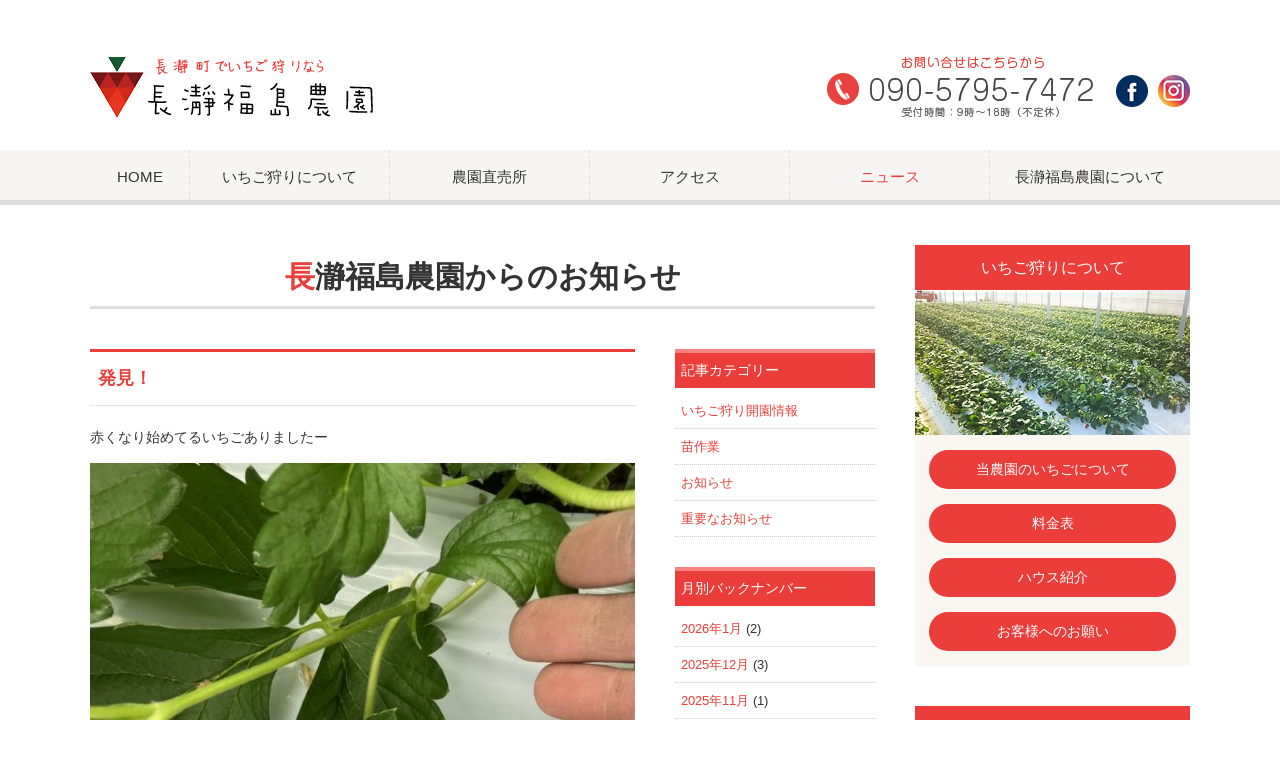

--- FILE ---
content_type: text/html; charset=UTF-8
request_url: https://nagatoroichigo.com/news/?p=1196
body_size: 30166
content:
<!DOCTYPE html>
<html lang="ja">
<head>
<meta charset="UTF-8">
<title>  |  発見！長瀞福島農園からのお知らせ-観光地「長瀞」でいちご狩りなら長瀞福島農園</title>
<meta name="keywords" content="いちご狩り,長瀞,秩父,観光,埼玉県,長瀞福島農園">
<meta name="description" content="観光地「長瀞」でいちご狩りなら、長瀞福島農園へ！甘い香りに包まれてみんなが笑顔になれる場所。">
<link href="https://nagatoroichigo.com/common/css/import.css?20181204" rel="stylesheet" type="text/css" />
<meta name="viewport" content="width=device-width">
</head>

<body>

  <div id="fb-root"></div>
  <script>(function(d, s, id) {
    var js, fjs = d.getElementsByTagName(s)[0];
    if (d.getElementById(id)) return;
    js = d.createElement(s); js.id = id;
    js.src = 'https://connect.facebook.net/ja_JP/sdk.js#xfbml=1&version=v3.2';
    fjs.parentNode.insertBefore(js, fjs);
  }(document, 'script', 'facebook-jssdk'));</script>


<h1>いちご狩り-観光地「長瀞」でいちご狩りなら長瀞福島農園</h1>
<!--===== sp_navi =====-->
<div id="sp_menu" class="sp_view clearfix">
<nav>
<ul>
  <li><a href="https://nagatoroichigo.com/picking/">いちご狩りについて</a>
    <ul>
      <li><a href="https://nagatoroichigo.com/picking/index.php#strawberry">当農園のいちごについて</a></li>
      <li><a href="https://nagatoroichigo.com/picking/index.php#price">料金表</a></li>
      <li><a href="https://nagatoroichigo.com/picking/index.php#introduction">ハウス紹介</a></li>
      <li><a href="https://nagatoroichigo.com/picking/index.php#request">お客様へのお願い</a></li>
    </ul>
  </li>
  <li><a href="https://nagatoroichigo.com/sales_office/">農園直売所</a>
    <ul>
      <li><a href="https://nagatoroichigo.com/sales_office/index.php#processed_goods">加工品販売</a></li>
      <li><a href="https://nagatoroichigo.com/sales_office/index.php#season">季節の野菜販売</a></li>
    </ul>
  </li>
  <li><a href="https://nagatoroichigo.com/aboutus/index.php#access">アクセス</a></li>
  <li><a href="https://nagatoroichigo.com/news/">ニュース</a></li>  <li><a href="https://nagatoroichigo.com/aboutus/">長瀞福島農園について</a>
    <ul>
      <li><a href="https://nagatoroichigo.com/aboutus/greeting.php">ごあいさつ</a></li>
      <li><a href="https://nagatoroichigo.com/aboutus/index.php#outline">施設概要</a></li>
      <li><a href="https://nagatoroichigo.com/aboutus/privacypolicy.php">プライバシーポリシー</a></li>
      <li><a href="https://nagatoroichigo.com/contact/">お問い合わせフォーム</a></li>
      <li><a href="https://nagatoroichigo.com/aboutus/info.php">周辺観光・リンク</a></li>
    </ul>
  </li>
<li><a href="https://nagatoroichigo.com/">いちご狩りなら長瀞福島農園TOP</a></li>
</ul>
</nav>
</div>
<!--===== /sp_navi =====-->

<!--===== header =====-->
<header class="clearfix">
  <p id="logo" class="pc_view"><a href="https://nagatoroichigo.com/"><img src="https://nagatoroichigo.com/common/img/logo.png" alt="いちご狩り-観光地「長瀞」でいちご狩りなら長瀞福島農園" title="いちご狩り-観光地「長瀞」でいちご狩りなら長瀞福島農園"></a></p>
  <p id="logo" class="sp_view"><a href="https://nagatoroichigo.com/"><img src="https://nagatoroichigo.com/common/img/logo_sp.png" alt="いちご狩り-観光地「長瀞」でいちご狩りなら長瀞福島農園" title="いちご狩り-観光地「長瀞」でいちご狩りなら長瀞福島農園"></a></p>
  <p id="contact" class="pc_view"><img src="https://nagatoroichigo.com/common/img/header_contact.png" alt="お問合せはお気軽に090-5795-7472" title="お問合せはお気軽に090-5795-7472"></p>
  <ul id="sns" class="pc_view">
    <li><a href="https://www.facebook.com/nagatorofukushimafarm.sunnydayskitchen/" target="_blank"><img src="https://nagatoroichigo.com/common/img/header_facebook.png"></a></li>
    <li><a href="https://www.instagram.com/nagatoro_fukushima_farm/" target="_blank"><img src="https://nagatoroichigo.com/common/img/header_instagram.png"></a></li>
  </ul>
</header>
<!--===== /header =====-->

<!--===== navigation =====-->
<div id="Gnavi" class="c_pages clearfix pc_view">
  <ul id="flip" class="dropmenu">
    <li class="home"><a href="https://nagatoroichigo.com/">HOME</a></li>
    <li><a href="https://nagatoroichigo.com/picking/">いちご狩りについて</a>
      <ul>
        <li><a href="https://nagatoroichigo.com/picking/index.php#strawberry">当農園のいちごについて</a></li>
        <li><a href="https://nagatoroichigo.com/picking/index.php#price">料金表</a></li>
        <li><a href="https://nagatoroichigo.com/picking/index.php#introduction">ハウス紹介</a></li>
        <li><a href="https://nagatoroichigo.com/picking/index.php#request">お客様へのお願い</a></li>
      </ul>
    </li>
    <li><a href="https://nagatoroichigo.com/sales_office/">農園直売所</a>
      <ul>
        <li><a href="https://nagatoroichigo.com/sales_office/index.php#processed_goods">加工品販売</a></li>
        <li><a href="https://nagatoroichigo.com/sales_office/index.php#season">季節の野菜販売</a></li>
      </ul>
    </li>
    <li><a href="https://nagatoroichigo.com/aboutus/index.php#access">アクセス</a></li>
    <li class="on"><a href="https://nagatoroichigo.com/news/">ニュース</a></li>
		<li><a href="https://nagatoroichigo.com/aboutus/">長瀞福島農園について</a>
    <ul>
      <li><a href="https://nagatoroichigo.com/aboutus/greeting.php">ごあいさつ</a></li>
      <li><a href="https://nagatoroichigo.com/aboutus/index.php#outline">施設概要</a></li>
      <li><a href="https://nagatoroichigo.com/aboutus/privacypolicy.php">プライバシーポリシー</a></li>
      <li><a href="https://nagatoroichigo.com/contact/">お問い合わせフォーム</a></li>
      <li><a href="https://nagatoroichigo.com/aboutus/info.php">周辺観光・リンク</a></li>
    </ul>
  </li>
</ul>
</div>
<!--===== /navigation =====-->

<!--===== wrapper =====-->
<div id="wrapper" class="clearfix">
<!--===== main_column =====-->
<div id="main_column" class="clearfix">

	<!--===== pagetitle =====-->
	<h2 id="pagetitle">長瀞福島農園からのお知らせ</h2>
	<!--===== /pagetitle =====-->

<!--=============== blog_area ===============-->
<div id="blog_area" class="clearfix">

<!--===== blog_main =====-->
<div class="blog_main clearfix">

										<h2 class="entry_title"><a href="https://nagatoroichigo.com/news/?p=1196">発見！</a></h2>
			         <div class="entry_body clearfix">
			         <p>赤くなり始めてるいちごありましたー</p>
<p><img loading="lazy" class="alignnone size-full wp-image-1197" src="https://nagatoroichigo.com/news/wp-content/uploads/2023/11/IMG_3508.jpeg" alt="" width="600" height="800" srcset="https://nagatoroichigo.com/news/wp-content/uploads/2023/11/IMG_3508.jpeg 600w, https://nagatoroichigo.com/news/wp-content/uploads/2023/11/IMG_3508-225x300.jpeg 225w" sizes="(max-width: 600px) 100vw, 600px" /></p>
<p>これが1番最初に食べられるかなー。</p>
<p>他にもあるかなー。</p>
<p>楽しみ、楽しみ✨</p>
			         </div>
					<div class="entry_info clearfix">
					更新時間 : 2023年11月10日					</div>
					<!--<div class="fb-comments" data-width="100%" data-href="https://nagatoroichigo.com/news/?p=1196" data-numposts="5"></div>-->
			
<div class="blog_backbtn"><a href="https://nagatoroichigo.com/news/?cat=3">一覧へ戻る</a></div>

</div>
<!--===== /blog_main =====-->

<!--===== blog_sub =====-->
<!--========== PC blog submenu ==========-->
<div class="blog_sub clearfix pc_view">
<div class="side_title">記事カテゴリー</div>
<ul class="side_body">
	<li class="cat-item cat-item-4"><a href="https://nagatoroichigo.com/news/?cat=4">いちご狩り開園情報</a>
</li>
	<li class="cat-item cat-item-5"><a href="https://nagatoroichigo.com/news/?cat=5">苗作業</a>
</li>
	<li class="cat-item cat-item-3"><a href="https://nagatoroichigo.com/news/?cat=3">お知らせ</a>
</li>
	<li class="cat-item cat-item-2"><a href="https://nagatoroichigo.com/news/?cat=2">重要なお知らせ</a>
</li>
</ul>

<div class="side_title">月別バックナンバー</div>
<ul class="side_body">
	<li><a href='https://nagatoroichigo.com/news/?m=202601'>2026年1月</a>&nbsp;(2)</li>
	<li><a href='https://nagatoroichigo.com/news/?m=202512'>2025年12月</a>&nbsp;(3)</li>
	<li><a href='https://nagatoroichigo.com/news/?m=202511'>2025年11月</a>&nbsp;(1)</li>
	<li><a href='https://nagatoroichigo.com/news/?m=202509'>2025年9月</a>&nbsp;(2)</li>
	<li><a href='https://nagatoroichigo.com/news/?m=202506'>2025年6月</a>&nbsp;(1)</li>
	<li><a href='https://nagatoroichigo.com/news/?m=202505'>2025年5月</a>&nbsp;(3)</li>
	<li><a href='https://nagatoroichigo.com/news/?m=202504'>2025年4月</a>&nbsp;(3)</li>
	<li><a href='https://nagatoroichigo.com/news/?m=202503'>2025年3月</a>&nbsp;(7)</li>
	<li><a href='https://nagatoroichigo.com/news/?m=202502'>2025年2月</a>&nbsp;(7)</li>
	<li><a href='https://nagatoroichigo.com/news/?m=202501'>2025年1月</a>&nbsp;(10)</li>
	<li><a href='https://nagatoroichigo.com/news/?m=202412'>2024年12月</a>&nbsp;(11)</li>
	<li><a href='https://nagatoroichigo.com/news/?m=202411'>2024年11月</a>&nbsp;(3)</li>
	<li><a href='https://nagatoroichigo.com/news/?m=202410'>2024年10月</a>&nbsp;(1)</li>
	<li><a href='https://nagatoroichigo.com/news/?m=202409'>2024年9月</a>&nbsp;(2)</li>
	<li><a href='https://nagatoroichigo.com/news/?m=202406'>2024年6月</a>&nbsp;(4)</li>
	<li><a href='https://nagatoroichigo.com/news/?m=202405'>2024年5月</a>&nbsp;(5)</li>
	<li><a href='https://nagatoroichigo.com/news/?m=202404'>2024年4月</a>&nbsp;(5)</li>
	<li><a href='https://nagatoroichigo.com/news/?m=202403'>2024年3月</a>&nbsp;(13)</li>
	<li><a href='https://nagatoroichigo.com/news/?m=202402'>2024年2月</a>&nbsp;(12)</li>
	<li><a href='https://nagatoroichigo.com/news/?m=202401'>2024年1月</a>&nbsp;(7)</li>
	<li><a href='https://nagatoroichigo.com/news/?m=202312'>2023年12月</a>&nbsp;(9)</li>
	<li><a href='https://nagatoroichigo.com/news/?m=202311'>2023年11月</a>&nbsp;(3)</li>
	<li><a href='https://nagatoroichigo.com/news/?m=202310'>2023年10月</a>&nbsp;(3)</li>
	<li><a href='https://nagatoroichigo.com/news/?m=202309'>2023年9月</a>&nbsp;(2)</li>
	<li><a href='https://nagatoroichigo.com/news/?m=202308'>2023年8月</a>&nbsp;(3)</li>
	<li><a href='https://nagatoroichigo.com/news/?m=202307'>2023年7月</a>&nbsp;(4)</li>
	<li><a href='https://nagatoroichigo.com/news/?m=202306'>2023年6月</a>&nbsp;(3)</li>
	<li><a href='https://nagatoroichigo.com/news/?m=202305'>2023年5月</a>&nbsp;(7)</li>
	<li><a href='https://nagatoroichigo.com/news/?m=202304'>2023年4月</a>&nbsp;(10)</li>
	<li><a href='https://nagatoroichigo.com/news/?m=202303'>2023年3月</a>&nbsp;(13)</li>
	<li><a href='https://nagatoroichigo.com/news/?m=202302'>2023年2月</a>&nbsp;(12)</li>
	<li><a href='https://nagatoroichigo.com/news/?m=202301'>2023年1月</a>&nbsp;(11)</li>
	<li><a href='https://nagatoroichigo.com/news/?m=202212'>2022年12月</a>&nbsp;(7)</li>
	<li><a href='https://nagatoroichigo.com/news/?m=202211'>2022年11月</a>&nbsp;(8)</li>
	<li><a href='https://nagatoroichigo.com/news/?m=202210'>2022年10月</a>&nbsp;(6)</li>
	<li><a href='https://nagatoroichigo.com/news/?m=202209'>2022年9月</a>&nbsp;(4)</li>
	<li><a href='https://nagatoroichigo.com/news/?m=202208'>2022年8月</a>&nbsp;(2)</li>
	<li><a href='https://nagatoroichigo.com/news/?m=202207'>2022年7月</a>&nbsp;(2)</li>
	<li><a href='https://nagatoroichigo.com/news/?m=202206'>2022年6月</a>&nbsp;(2)</li>
	<li><a href='https://nagatoroichigo.com/news/?m=202205'>2022年5月</a>&nbsp;(8)</li>
	<li><a href='https://nagatoroichigo.com/news/?m=202204'>2022年4月</a>&nbsp;(8)</li>
	<li><a href='https://nagatoroichigo.com/news/?m=202203'>2022年3月</a>&nbsp;(12)</li>
	<li><a href='https://nagatoroichigo.com/news/?m=202202'>2022年2月</a>&nbsp;(13)</li>
	<li><a href='https://nagatoroichigo.com/news/?m=202201'>2022年1月</a>&nbsp;(13)</li>
	<li><a href='https://nagatoroichigo.com/news/?m=202112'>2021年12月</a>&nbsp;(8)</li>
	<li><a href='https://nagatoroichigo.com/news/?m=202111'>2021年11月</a>&nbsp;(4)</li>
	<li><a href='https://nagatoroichigo.com/news/?m=202110'>2021年10月</a>&nbsp;(2)</li>
	<li><a href='https://nagatoroichigo.com/news/?m=202109'>2021年9月</a>&nbsp;(5)</li>
	<li><a href='https://nagatoroichigo.com/news/?m=202108'>2021年8月</a>&nbsp;(3)</li>
	<li><a href='https://nagatoroichigo.com/news/?m=202106'>2021年6月</a>&nbsp;(1)</li>
	<li><a href='https://nagatoroichigo.com/news/?m=202105'>2021年5月</a>&nbsp;(8)</li>
	<li><a href='https://nagatoroichigo.com/news/?m=202104'>2021年4月</a>&nbsp;(5)</li>
	<li><a href='https://nagatoroichigo.com/news/?m=202103'>2021年3月</a>&nbsp;(14)</li>
	<li><a href='https://nagatoroichigo.com/news/?m=202102'>2021年2月</a>&nbsp;(11)</li>
	<li><a href='https://nagatoroichigo.com/news/?m=202101'>2021年1月</a>&nbsp;(10)</li>
	<li><a href='https://nagatoroichigo.com/news/?m=202012'>2020年12月</a>&nbsp;(6)</li>
	<li><a href='https://nagatoroichigo.com/news/?m=202010'>2020年10月</a>&nbsp;(1)</li>
	<li><a href='https://nagatoroichigo.com/news/?m=202006'>2020年6月</a>&nbsp;(1)</li>
	<li><a href='https://nagatoroichigo.com/news/?m=202005'>2020年5月</a>&nbsp;(1)</li>
	<li><a href='https://nagatoroichigo.com/news/?m=202004'>2020年4月</a>&nbsp;(6)</li>
	<li><a href='https://nagatoroichigo.com/news/?m=202003'>2020年3月</a>&nbsp;(10)</li>
	<li><a href='https://nagatoroichigo.com/news/?m=202002'>2020年2月</a>&nbsp;(7)</li>
	<li><a href='https://nagatoroichigo.com/news/?m=202001'>2020年1月</a>&nbsp;(7)</li>
	<li><a href='https://nagatoroichigo.com/news/?m=201912'>2019年12月</a>&nbsp;(2)</li>
	<li><a href='https://nagatoroichigo.com/news/?m=201906'>2019年6月</a>&nbsp;(1)</li>
	<li><a href='https://nagatoroichigo.com/news/?m=201905'>2019年5月</a>&nbsp;(3)</li>
	<li><a href='https://nagatoroichigo.com/news/?m=201904'>2019年4月</a>&nbsp;(13)</li>
	<li><a href='https://nagatoroichigo.com/news/?m=201903'>2019年3月</a>&nbsp;(12)</li>
	<li><a href='https://nagatoroichigo.com/news/?m=201902'>2019年2月</a>&nbsp;(13)</li>
</ul>
</div>
<!--========== /PC blog submenu ==========-->

<!--========== SP blog submenu ==========-->
<div class="blog_sub  sp_view clearfix">
<ul class="acordion">
<li><span class="trigger none-submenu">記事カテゴリー</span>
<ul class="submenu">
	<li class="cat-item cat-item-4"><a href="https://nagatoroichigo.com/news/?cat=4">いちご狩り開園情報</a>
</li>
	<li class="cat-item cat-item-5"><a href="https://nagatoroichigo.com/news/?cat=5">苗作業</a>
</li>
	<li class="cat-item cat-item-3"><a href="https://nagatoroichigo.com/news/?cat=3">お知らせ</a>
</li>
	<li class="cat-item cat-item-2"><a href="https://nagatoroichigo.com/news/?cat=2">重要なお知らせ</a>
</li>
</ul>
</li>
<li><span class="trigger none-submenu">月別バックナンバー</span>
<ul class="submenu">
	<li><a href='https://nagatoroichigo.com/news/?m=202601'>2026年1月</a></li>
	<li><a href='https://nagatoroichigo.com/news/?m=202512'>2025年12月</a></li>
	<li><a href='https://nagatoroichigo.com/news/?m=202511'>2025年11月</a></li>
	<li><a href='https://nagatoroichigo.com/news/?m=202509'>2025年9月</a></li>
	<li><a href='https://nagatoroichigo.com/news/?m=202506'>2025年6月</a></li>
	<li><a href='https://nagatoroichigo.com/news/?m=202505'>2025年5月</a></li>
	<li><a href='https://nagatoroichigo.com/news/?m=202504'>2025年4月</a></li>
	<li><a href='https://nagatoroichigo.com/news/?m=202503'>2025年3月</a></li>
	<li><a href='https://nagatoroichigo.com/news/?m=202502'>2025年2月</a></li>
	<li><a href='https://nagatoroichigo.com/news/?m=202501'>2025年1月</a></li>
	<li><a href='https://nagatoroichigo.com/news/?m=202412'>2024年12月</a></li>
	<li><a href='https://nagatoroichigo.com/news/?m=202411'>2024年11月</a></li>
	<li><a href='https://nagatoroichigo.com/news/?m=202410'>2024年10月</a></li>
	<li><a href='https://nagatoroichigo.com/news/?m=202409'>2024年9月</a></li>
	<li><a href='https://nagatoroichigo.com/news/?m=202406'>2024年6月</a></li>
	<li><a href='https://nagatoroichigo.com/news/?m=202405'>2024年5月</a></li>
	<li><a href='https://nagatoroichigo.com/news/?m=202404'>2024年4月</a></li>
	<li><a href='https://nagatoroichigo.com/news/?m=202403'>2024年3月</a></li>
	<li><a href='https://nagatoroichigo.com/news/?m=202402'>2024年2月</a></li>
	<li><a href='https://nagatoroichigo.com/news/?m=202401'>2024年1月</a></li>
	<li><a href='https://nagatoroichigo.com/news/?m=202312'>2023年12月</a></li>
	<li><a href='https://nagatoroichigo.com/news/?m=202311'>2023年11月</a></li>
	<li><a href='https://nagatoroichigo.com/news/?m=202310'>2023年10月</a></li>
	<li><a href='https://nagatoroichigo.com/news/?m=202309'>2023年9月</a></li>
	<li><a href='https://nagatoroichigo.com/news/?m=202308'>2023年8月</a></li>
	<li><a href='https://nagatoroichigo.com/news/?m=202307'>2023年7月</a></li>
	<li><a href='https://nagatoroichigo.com/news/?m=202306'>2023年6月</a></li>
	<li><a href='https://nagatoroichigo.com/news/?m=202305'>2023年5月</a></li>
	<li><a href='https://nagatoroichigo.com/news/?m=202304'>2023年4月</a></li>
	<li><a href='https://nagatoroichigo.com/news/?m=202303'>2023年3月</a></li>
	<li><a href='https://nagatoroichigo.com/news/?m=202302'>2023年2月</a></li>
	<li><a href='https://nagatoroichigo.com/news/?m=202301'>2023年1月</a></li>
	<li><a href='https://nagatoroichigo.com/news/?m=202212'>2022年12月</a></li>
	<li><a href='https://nagatoroichigo.com/news/?m=202211'>2022年11月</a></li>
	<li><a href='https://nagatoroichigo.com/news/?m=202210'>2022年10月</a></li>
	<li><a href='https://nagatoroichigo.com/news/?m=202209'>2022年9月</a></li>
	<li><a href='https://nagatoroichigo.com/news/?m=202208'>2022年8月</a></li>
	<li><a href='https://nagatoroichigo.com/news/?m=202207'>2022年7月</a></li>
	<li><a href='https://nagatoroichigo.com/news/?m=202206'>2022年6月</a></li>
	<li><a href='https://nagatoroichigo.com/news/?m=202205'>2022年5月</a></li>
	<li><a href='https://nagatoroichigo.com/news/?m=202204'>2022年4月</a></li>
	<li><a href='https://nagatoroichigo.com/news/?m=202203'>2022年3月</a></li>
	<li><a href='https://nagatoroichigo.com/news/?m=202202'>2022年2月</a></li>
	<li><a href='https://nagatoroichigo.com/news/?m=202201'>2022年1月</a></li>
	<li><a href='https://nagatoroichigo.com/news/?m=202112'>2021年12月</a></li>
	<li><a href='https://nagatoroichigo.com/news/?m=202111'>2021年11月</a></li>
	<li><a href='https://nagatoroichigo.com/news/?m=202110'>2021年10月</a></li>
	<li><a href='https://nagatoroichigo.com/news/?m=202109'>2021年9月</a></li>
	<li><a href='https://nagatoroichigo.com/news/?m=202108'>2021年8月</a></li>
	<li><a href='https://nagatoroichigo.com/news/?m=202106'>2021年6月</a></li>
	<li><a href='https://nagatoroichigo.com/news/?m=202105'>2021年5月</a></li>
	<li><a href='https://nagatoroichigo.com/news/?m=202104'>2021年4月</a></li>
	<li><a href='https://nagatoroichigo.com/news/?m=202103'>2021年3月</a></li>
	<li><a href='https://nagatoroichigo.com/news/?m=202102'>2021年2月</a></li>
	<li><a href='https://nagatoroichigo.com/news/?m=202101'>2021年1月</a></li>
	<li><a href='https://nagatoroichigo.com/news/?m=202012'>2020年12月</a></li>
	<li><a href='https://nagatoroichigo.com/news/?m=202010'>2020年10月</a></li>
	<li><a href='https://nagatoroichigo.com/news/?m=202006'>2020年6月</a></li>
	<li><a href='https://nagatoroichigo.com/news/?m=202005'>2020年5月</a></li>
	<li><a href='https://nagatoroichigo.com/news/?m=202004'>2020年4月</a></li>
	<li><a href='https://nagatoroichigo.com/news/?m=202003'>2020年3月</a></li>
	<li><a href='https://nagatoroichigo.com/news/?m=202002'>2020年2月</a></li>
	<li><a href='https://nagatoroichigo.com/news/?m=202001'>2020年1月</a></li>
	<li><a href='https://nagatoroichigo.com/news/?m=201912'>2019年12月</a></li>
	<li><a href='https://nagatoroichigo.com/news/?m=201906'>2019年6月</a></li>
	<li><a href='https://nagatoroichigo.com/news/?m=201905'>2019年5月</a></li>
	<li><a href='https://nagatoroichigo.com/news/?m=201904'>2019年4月</a></li>
	<li><a href='https://nagatoroichigo.com/news/?m=201903'>2019年3月</a></li>
	<li><a href='https://nagatoroichigo.com/news/?m=201902'>2019年2月</a></li>
</ul>
</li>
</ul>
</div>
<!--========== /SP blog submenu ==========-->
<!--===== /blog_sub =====-->

</div>
<!--=============== blog_area ===============-->

<!--===== page_nation =====-->
<div class="list_paging">

<p class="paging_number">1 ～ 1件 / 全1件</p>

<div class="paging">
</div>
</div>

<!--===== /page_nation =====-->

</div>
<!--===== /main_column =====-->

<!--===== sub_column =====-->
<!--===== sub_column =====-->
<div id="sub_column" class="clearfix pc_view">

  <!--===== いちご狩りについて =====-->
  <p id="side_menu_title" class="clearfix">いちご狩りについて</p>
  <img src="https://nagatoroichigo.com/common/img/picking_pic.png" alt="長瀞福島農園のいちご狩りについて" title="長瀞福島農園のいちご狩りについて">
  <ul id="side_menu">
    <li><a href="https://nagatoroichigo.com/picking/index.php#strawberry">当農園のいちごについて</a></li>
    <li><a href="https://nagatoroichigo.com/picking/index.php#price">料金表</a></li>
    <li><a href="https://nagatoroichigo.com/picking/index.php#introduction">ハウス紹介</a></li>
    <li><a href="https://nagatoroichigo.com/picking/index.php#request">お客様へのお願い</a></li>
  </ul>
  <!--===== /いちご狩りについて =====-->

  <!--===== 予約について =====-->
  <p id="side_menu_title" class="clearfix">予約について</p>
  <img src="https://nagatoroichigo.com/common/img/reserve.jpg" alt="長瀞福島農園のいちご狩り予約について" title="長瀞福島農園のいちご狩り予約について">
  <ul id="side_menu">
    <li><a href="https://nagatoroichigo.com/news/?p=506">ご予約の前にお読みください</a></li>
    <li><a href="https://airrsv.net/nagatoroichigo/calendar" target="_blank">オンライン予約はこちら</a></li>
  </ul>
  <!--===== /予約について =====-->

  <!--===== LINE予約 =====-->
  <a href="https://lin.ee/8CEBwh2" target="_blank"><img src="https://nagatoroichigo.com/common/img/line_reserve.png" alt="LINE予約" title="LINE予約" class="line_reserve"></a>
  <!--===== /LINE予約 =====-->

  <!--===== onlineshop =====-->
  <a href="https://nagatoro15.official.ec/" target="_blank"><img src="https://nagatoroichigo.com/common/img/ec_banner.png" alt="いちごの通販 人気の品種を食べ比べ" title="いちごの通販 人気の品種を食べ比べ" class="mb40"></a>
  <!--===== /onlineshop =====-->

  <!--===== 営業カレンダー =====-->
  <p id="side_menu_title" class="mb10 clearfix">営業カレンダー</p>
  <div class="mb40">
    <iframe src="https://calendar.google.com/calendar/embed?showTitle=0&amp;showPrint=0&amp;showTabs=0&amp;showCalendars=0&amp;showTz=0&amp;height=380&amp;wkst=1&amp;bgcolor=%23FFFFFF&amp;src=info%40nagatoroichigo.com&amp;color=%23691426&amp;src=ja.japanese%23holiday%40group.v.calendar.google.com&amp;color=%23711616&amp;ctz=Asia%2FTokyo" style="border-width:0" width="275" height="380" frameborder="0" scrolling="no"></iframe>
  </div>
  <!--===== /営業カレンダー =====-->

  <!--===== 長瀞福島農園の想い =====-->
  <p class="mb40"><a href="https://nagatoroichigo.com/aboutus/greeting.php"><img src="https://nagatoroichigo.com/common/img/greeting_banner.png" alt="長瀞福島農園の想い" title="長瀞福島農園の想い"></a></p>
  <!--===== /長瀞福島農園の想い =====-->

  <!--===== 長瀞福島農園について =====-->
  <p id="side_menu_title" class="clearfix">長瀞福島農園について</p>
  <div id="aboutus" class="clearfix">
    <p class="mb10"><img src="https://nagatoroichigo.com/common/img/aboutus.jpg" alt="長瀞福島農園について" title="長瀞福島農園について"></p>
    〒369-1303 埼⽟県秩⽗郡⻑瀞町中野上111<br>
    TEL. 090-5795-7472<br>
    営業時間 9:30~15:30（いちごがなくなり次第閉園）
  </div>
  <ul id="au_menu">
    <li><a href="https://nagatoroichigo.com/aboutus/greeting.php">ごあいさつ</a></li>
    <li><a href="https://nagatoroichigo.com/aboutus/index.php">施設概要・アクセス</a></li>
    <li><a href="https://nagatoroichigo.com/aboutus/privacypolicy.php">プライバシーポリシー</a></li>
    <li><a href="https://nagatoroichigo.com/contact/">お問い合わせフォーム</a></li>
    <li><a href="https://nagatoroichigo.com/aboutus/info.php">周辺観光・リンク</a></li>
  </ul>
  <!--===== 長瀞福島農園について =====-->

</div>
<!--===== /sub_column =====-->
<!--===== /sub_column =====-->

</div>
<!--===== /wrapper =====-->

<!-- footer -->
<!-- footer -->
<div id="footer" class="clearfix pc_view">
  <div id="finfo" class="clearfix">

    <div class="shopinfo">
      <p class="mb30"><img src="https://nagatoroichigo.com/common/img/footer_logo.png" alt="いちご狩り-観光地「長瀞」でいちご狩りなら長瀞福島農園" title="いちご狩り-観光地「長瀞」でいちご狩りなら長瀞福島農園"></p>
      〒369-1303 埼⽟県秩⽗郡⻑瀞町中野上111<br>
      TEL. 090-5795-7472<br>
      営業時間 9:30~15:30（いちごがなくなり次第閉園）
    </div>

    <div class="link">
      <p><a href="https://nagatoroichigo.com/picking/">いちご狩りのご案内</a></p>
      <ul class="clearfix">
        <li><a href="https://nagatoroichigo.com/picking/index.php#strawberry">当農園のいちごについて</a></li>
        <li><a href="https://nagatoroichigo.com/picking/index.php#price">料⾦表</a></li>
        <li><a href="https://nagatoroichigo.com/picking/index.php#introduction">ハウス紹介</a></li>
        <li><a href="https://nagatoroichigo.com/picking/index.php#request">お客様へのお願い</a></li>
      </ul>

      <p><a href="https://nagatoroichigo.com/sales_office/">農園直営販売所のご案内</a></p>
      <ul class="clearfix">
        <li><a href="https://nagatoroichigo.com/sales_office/index.php#processed_goods">加⼯品販売紹介</a></li>
        <li><a href="https://nagatoroichigo.com/sales_office/index.php#season">季節の野菜販売紹介</a></li>
      </ul>

      <p><a href="https://nagatoroichigo.com/aboutus/">⻑瀞福島農園について</a></p>
      <ul class="clearfix">
        <li><a href="https://nagatoroichigo.com/aboutus/greeting.php">ごあいさつ</a></li>
        <li><a href="https://nagatoroichigo.com/aboutus/index.php#outline">施設概要</a></li>
        <li><a href="https://nagatoroichigo.com/aboutus/index.php#access">アクセス</a></li>
        <li><a href="https://nagatoroichigo.com/aboutus/privacypolicy.php">プライバシポリシー</a></li>
        <li><a href="https://nagatoroichigo.com/contact/">お問い合わせフォーム</a></li>
        <li><a href="https://nagatoroichigo.com/aboutus/info.php">周辺観光・リンク</a></li>
      </ul>
      <p class="mb15"><a href="https://nagatoroichigo.com/news/">ニュース</a></p>
      <p><a href="https://nagatoroichigo.com/contact/">お問い合わせフォーム</a></p>
    </div>
    <div class="facebook">
      <div class="fb-page" data-href="https://www.facebook.com/nagatorofukushimafarm.sunnydayskitchen/" data-width="360" data-small-header="false" data-adapt-container-width="true" data-hide-cover="false" data-show-facepile="true">
        <blockquote cite="https://www.facebook.com/nagatorofukushimafarm.sunnydayskitchen/" class="fb-xfbml-parse-ignore"><a href="https://www.facebook.com/nagatorofukushimafarm.sunnydayskitchen/">長瀞福島農園＋Sunny Day&#039;s Kitchen</a></blockquote>
      </div>
    </div>
  </div>

  <p class="copyright">&copy; 長瀞福島農園 All rights reserved.</p>

</div>
<!-- /footer -->

<!-- sp_tel -->
<div id="footerFloatingMenu" class="sp_view">
  <ul>
    <li class="tel"><a href="tel:09057957472"><i class="fa-solid fa-phone"></i>電話をかける</a></li>
    <li class="tel"><a href="https://airrsv.net/nagatoroichigo/calendar" target="_blank"><i class="fa-solid fa-mobile-screen-button"></i>WEB予約</a></li>
    <li class="tel"><a href="https://lin.ee/8CEBwh2" target="_blank"><i class="fa-brands fa-line"></i>LINE予約</a></li>
  </ul>
</div>
<!-- /sp_tel -->

<!-- spfooter -->
<div class="clearfix sp_view">
  <p id="page-top" class="sp_view"><a href="https://nagatoroichigo.com/#sp_menu"><img src="https://nagatoroichigo.com/common/img/page_top.png" width="50"></a></p>
  <p class="copyright">
    &copy; 長瀞福島農園 All rights reserved.<br>
    〒369-1303 埼⽟県秩⽗郡⻑瀞町中野上111<br>
    TEL. <a href="https://nagatoroichigo.com/tel:09057957472">090-5795-7472</a><br>
    営業時間 9:30~15:30（いちごがなくなり次第閉園）
  </p>
</div>
<!-- /spfooter -->
<!-- /footer -->

<!-- Javascripts -->
<!-- javascript -->
<script src="https://nagatoroichigo.com/common/js/import.js"></script>
<!-- /javascript -->

<!-- Global site tag (gtag.js) - Google Analytics -->
<script async src="https://www.googletagmanager.com/gtag/js?id=UA-131395797-1"></script>
<script>
  window.dataLayer = window.dataLayer || [];
  function gtag(){dataLayer.push(arguments);}
  gtag('js', new Date());

  gtag('config', 'UA-131395797-1');
</script>
<!-- /analytics -->
<!-- Javascripts -->

<!-- analytics -->
<!-- /analytics -->

</body>
</html>


--- FILE ---
content_type: text/css
request_url: https://nagatoroichigo.com/common/css/import.css?20181204
body_size: 823
content:
@charset "utf-8";

/*
-----------------------------------------------------------
	File Name   : import.css
	Description : 各CSSファイルの読み込み
-----------------------------------------------------------
*/

/* normalize
-------------------------------------------- */
@import url("normalize.css");

/* Font Awesome
-------------------------------------------- */
@import url("https://cdnjs.cloudflare.com/ajax/libs/font-awesome/6.5.1/css/all.min.css");

/* func
-------------------------------------------- */
@import url("meanmenu.css");

/* Base style
-------------------------------------------- */
@import url("common.css");

/* PC style
-------------------------------------------- */
@import url("pc.css") screen and (min-width: 700px);

/* SP style
-------------------------------------------- */
@import url("sp.css") screen and (max-width: 699px);


--- FILE ---
content_type: text/css
request_url: https://nagatoroichigo.com/common/css/common.css
body_size: 1503
content:
@charset "utf-8";
/* -----------------------------------------------------
共通要素記述用CSSファイル common.css
----------------------------------------------------- */
.no_view{
	display: none !important;
}

/* 共通
----------------------------------------------------- */
* { margin:0; padding:0;}

body a { color:#e8413e; text-decoration:none;}
body a:hover { color: #e8413e; text-decoration:underline; }
body a:hover img{ opacity:0.8; filter: alpha(opacity=80); }

img { border: none; vertical-align: top; }

.bold { font-weight: bold;}
.red { color: #f03f18;}
.green { color: #c9dc46;}

.clearfix:after{
	content: ".";
	display: block;
	height: 0;
	font-size:0;
	clear: both;
	visibility:hidden;
}
.clearfix{ display: inline-block;}
/* Hides from IE Mac */
* html .clearfix{ height: 1%;}
.clearfix{ display:block;}
/* End Hack */


/* spacer
----------------------------------------------------- */
.mb5{margin-bottom:5px !important;}
.mb10{margin-bottom:10px !important;}
.mb15{margin-bottom:15px !important;}
.mb20{margin-bottom:20px !important;}
.mb25{margin-bottom:25px !important;}
.mb30{margin-bottom:30px !important;}
.mb35{margin-bottom:35px !important;}
.mb40{margin-bottom:40px !important;}
.mb45{margin-bottom:45px !important;}
.mb50{margin-bottom:50px !important;}
.mb60{margin-bottom:60px !important;}
.mb70{margin-bottom:70px !important;}

/* h1
----------------------------------------------------- */
h1{
	width: 0;
	height: 0;
	text-indent:100%;
	white-space:nowrap;
	overflow:hidden;
}


--- FILE ---
content_type: text/css
request_url: https://nagatoroichigo.com/common/css/pc.css
body_size: 24469
content:
@charset "utf-8";
/* -----------------------------------------------------
PC用CSSファイル pc.css
----------------------------------------------------- */
body {
  width: 100%;
  min-width: 1150px;
  color: #333;
  font-size: 14px;
  line-height: 170%;
  font-family: 游ゴシック体, "Yu Gothic", YuGothic, "ヒラギノ角ゴシック Pro",
    "Hiragino Kaku Gothic Pro", メイリオ, Meiryo, Osaka, "ＭＳ Ｐゴシック",
    "MS PGothic", sans-serif;
  margin: 0px auto;
  padding: 0px;
}

/* スマホ時非表示
----------------------------------------------------- */
.sp_view {
  display: none !important;
}

.pic_r {
  float: right;
  margin: 0 0 15px 25px;
}
.pic_l {
  float: left;
  margin: 0 25px 15px 0;
}

/* header
----------------------------------------------------- */
header {
  width: 1100px;
  height: auto;
  margin: 0 auto;
  padding: 55px 0 30px 0;
}

header p#logo {
  width: 295px;
  height: 65px;
  float: left;
  margin: 0;
  padding: 0;
}

header #contact {
  float: left;
  margin: 0 0 0 440px;
  padding: 0;
}

header ul#sns {
  float: right;
  list-style: none;
  margin: 20px 0 0 0;
  padding: 0;
}

header ul#sns li {
  width: 32px;
  height: 32px;
  float: left;
  margin: 0 10px 0 0;
  padding: 0;
}

header ul#sns li:last-child {
  margin: 0;
}

/* navigation
----------------------------------------------------- */
#Gnavi {
  width: 100%;
  min-width: 1100px;
  height: 55px;
  background: #f6f5f4;
  box-sizing: border-box;
  border-bottom: #ddd 5px solid;
  margin: 0;
  padding: 0;
}

#Gnavi.c_pages {
  margin: 0 0 40px 0;
}

.dropmenu {
  *zoom: 1;
  list-style-type: none;
  width: 1100px;
  margin: 0 auto;
  padding: 0;
}

.dropmenu:before,
.dropmenu:after {
  content: "";
  display: table;
}

.dropmenu:after {
  clear: both;
}

.dropmenu li {
  position: relative;
  width: 200px;
  height: 50px;
  text-align: center;
  border-right: dashed 1px #ddd;
  box-sizing: border-box;
  float: left;
  margin: 0;
  padding: 0;
}

.dropmenu li:last-child {
  border: none;
}

.dropmenu li.home {
  width: 100px;
}

.dropmenu li.on a {
  color: #e8413e;
}

.dropmenu li a {
  color: #333;
  font-size: 15px;
  line-height: 1;
  text-decoration: none;
  display: block;
  margin: 0;
  padding: 19px 0 20px 0;
}

.dropmenu li a:hover {
  color: #fff;
  background: #eb3d3a;
}

.dropmenu li ul {
  list-style: none;
  position: absolute;
  z-index: 9999;
  top: 100%;
  left: 0;
  margin: 0;
  padding: 0;
}

.dropmenu li ul li {
  width: 100%;
  border-top: dashed 1px #ddd;
  border-right: none;
  margin: 0;
  padding: 0;
}

.dropmenu li ul li:last-child {
  width: 100%;
  border-top: dashed 1px #ddd;
  border-right: none;
  margin: 0;
  padding: 0;
}

.dropmenu li ul li a {
  background: #fff;
  font-size: 14px;
  text-align: left;
  display: block;
  margin: 0;
  padding: 19px 10px 20px 10px;
}

.dropmenu li.on ul li a {
  color: #333;
}

.dropmenu li.on ul li a:hover {
  color: #fff;
}

.dropmenu li ul li:hover > a {
  background: #eb3d3a;
}

#flip > li {
  z-index: 10;
  perspective: 400px;
}
#flip li ul {
  visibility: hidden;
  transform: rotateX(-90deg);
  transform-origin: 50% 0;
  transition: 0.3s;
}
#flip li:hover ul {
  visibility: visible;
  transform: rotateX(0);
}

/* wrapper
----------------------------------------------------- */
#wrapper {
  width: 1100px;
  margin: 0px auto 0px auto;
  padding: 0px;
}

/* メインカラム
----------------------------------------------------- */
#main_column {
  width: 785px;
  margin: 0px auto 50px auto;
  padding: 0px;
  float: left;
}

/* サブカラム
----------------------------------------------------- */
#sub_column {
  width: 275px;
  margin: 0px auto 50px auto;
  padding: 0px;
  float: right;
}

/* side_menu------------------------- */
#side_menu_title {
  width: 100%;
  height: 45px;
  color: #fff;
  font-size: 16px;
  text-align: center;
  line-height: 45px;
  background: #eb3d3a;
  margin: 0;
  padding: 0;
}

ul#side_menu {
  width: 100%;
  background: #faf7f3;
  margin: 0 0 40px 0;
  padding: 15px 0;
}

ul#side_menu li {
  width: 100%;
  list-style: none;
  margin: 0 0 15px 0;
  padding: 0;
}

ul#side_menu li:last-child {
  margin: 0;
}

ul#side_menu li a {
  width: 90%;
  color: #fff;
  border-radius: 20px;
  box-sizing: border-box;
  text-align: center;
  list-style: none;
  display: block;
  background: #eb3d3a;
  margin: 0 auto;
  padding: 8px 0;
  text-decoration: none;
  transition: all 0.3s;
}

ul#side_menu li a:hover {
  background: #eb6563;
  text-decoration: none;
}

/* オンライン予約ボタンを特別スタイルに */
ul#side_menu li a[href*="airrsv.net"] {
  background: linear-gradient(135deg, #4caf50 0%, #45a049 100%);
  font-size: 16px;
  font-weight: bold;
  border-radius: 100px;
  padding: 15px 0;
  position: relative;
  overflow: hidden;
}

ul#side_menu li a[href*="airrsv.net"]:hover {
  background: linear-gradient(135deg, #45a049 0%, #4caf50 100%);
  transform: translateY(-2px);
}

ul#side_menu li a[href*="airrsv.net"]::before {
  content: "📅 ";
  font-size: 18px;
  margin-right: 5px;
}

/* キラッと光るエフェクト */
ul#side_menu li a[href*="airrsv.net"]::after {
  content: "";
  position: absolute;
  top: -50%;
  left: -100%;
  width: 60%;
  height: 200%;
  background: linear-gradient(
    90deg,
    transparent,
    rgba(255, 255, 255, 0.4),
    transparent
  );
  transform: skewX(-25deg);
  animation: shine 4s ease-in-out 2s infinite;
}

@keyframes shine {
  0%,
  100% {
    left: -100%;
  }
  20% {
    left: 150%;
  }
}

img.line_reserve {
  width: 100%;
  height: auto;
  margin: 0 0 40px 0;
  padding: 0;
}

/* 長瀞福島農園について------------------------- */

#aboutus {
  width: 100%;
  font-size: 11px;
  line-height: 20px;
  margin: 0 0 15px 0;
  padding: 0;
}

ul#au_menu {
  width: 100%;
  height: auto;
}

ul#au_menu li {
  width: 100%;
  height: auto;
  text-indent: 20px;
  list-style: none;
  border-top: dashed 1px #d6d5d3;
  background: url(../img/au_menu_icon.png) no-repeat;
  background-position: left;
  padding: 12px 0;
}

ul#au_menu li:last-child {
  border-bottom: dashed 1px #d6d5d3;
}

ul#au_menu li a {
  width: 100%;
  height: auto;
  color: #333;
  display: block;
}
ul#au_menu li a:hover {
  color: #e8413e;
  text-decoration: none;
}

/* google calendar
----------------------------------------------------- */
.calendar-wrapper {
  width: 275px; /* 横幅を縮小 */
  height: 366px; /* 高さを縮小 (400 * 0.916) */
  overflow: hidden; /* 不要なスクロールを隠す */
  margin-bottom: 40px;
}

.calendar-wrapper iframe {
  transform: scale(0.916); /* 縮小率 (275 ÷ 300 ≈ 0.916) */
  transform-origin: top left; /* 左上を基準に縮小 */
  width: 300px; /* iframeの元の幅 */
  height: 400px; /* iframeの元の高さ */
}

/* backtop
----------------------------------------------------- */
#page-top {
  position: fixed;
  bottom: 45px;
  right: 20px;
  font-size: 77%;
  z-index: 1;
}
#page-top a {
  background: #85b932;
  opacity: 0.5; /*Firefox, Opera, Chrome, Safari*/
  filter: alpha(opacity=50); /*IE8以下*/
  text-decoration: none;
  color: #fff;
  width: 100px;
  padding: 30px 0;
  text-align: center;
  display: block;
  border-radius: 3px;
}
#page-top a:hover {
  text-decoration: none;
  background: #99c577;
}

/* footer
----------------------------------------------------- */
#footer {
  width: 100%;
  min-width: 1100px;
  border-top: solid 8px #e8413e;
  background: #faf0f1;
  margin: 0;
  padding: 0 0 50px 0;
}

#finfo {
  width: 1100px;
  margin: 0 auto;
  padding: 50px 0 40px 0;
}

/* ロゴ＆店舗情報------------------------- */
#finfo .shopinfo {
  width: 320px;
  color: #333;
  font-size: 12px;
  line-height: 160%;
  margin: 0;
  padding: 0;
  float: left;
}

/* footer Link------------------------- */
#finfo .link {
  width: 415px;
  margin: 0;
  padding: 0;
  float: left;
}

#finfo .link p {
  font-size: 13px;
  font-weight: bold;
  line-height: 100%;
  margin: 0 0 3px 0;
  padding: 0;
}

#finfo .link p a {
  color: #e8413e;
}

#finfo .link ul {
  margin: 0 0 10px 0;
  padding: 0;
}

#finfo .link ul li {
  list-style: none;
  font-size: 11px;
  float: left;
  margin: 0 10px 0 0;
  padding: 0;
}

#finfo .link ul li a {
  color: #5d0605;
}

/* facebook------------------------- */
#finfo .facebook {
  width: 360px;
  height: 200px;
  margin: 0;
  padding: 0;
  float: right;
}

/* copyright------------------------- */
#footer .copyright {
  width: 100%;
  color: #333;
  font-size: 13px;
  text-align: center;
  margin: 0;
  padding: 0;
}

/* ====================　Top page要素　====================-- */

/* main_image
----------------------------------------------------- */
#main_image {
  width: 100%;
  max-height: 465px;
  position: relative;
  overflow: hidden;
}

#main_image img {
  width: 100%;
  height: auto;
}

/* main_menu
----------------------------------------------------- */
#mm_wrap {
  width: 100%;
  background: #faf9f0;
  margin: 0 auto 40px auto;
  padding: 50px 0 40px 0;
}

ul#main_menu {
  width: 1100px;
  margin: 0 auto;
  padding: 0;
}

ul#main_menu li {
  width: 340px;
  height: 260px;
  background: #fff;
  border-radius: 5px;
  box-sizing: border-box;
  list-style: none;
  margin: 0 40px 0 0;
  padding: 0;
  float: left;
}

ul#main_menu li a {
  width: 300px;
  height: 260px;
  text-align: center;
  border-top: solid 4px #eb3d3a;
  box-sizing: border-box;
  display: block;
  margin: 0 auto;
  padding: 25px 0 0 0;
}

ul#main_menu li img {
  width: 170px;
  height: 170px;
  margin: 0 0 20px 0;
  padding: 0;
}

ul#main_menu li:last-child {
  margin: 0;
}

ul#main_menu h3 {
  color: #e8413e;
  font-size: 20px;
  font-weight: bold;
  line-height: 100%;
}

ul#main_menu a {
  text-decoration: none;
}

table.topics {
  width: 100%;
  height: auto;
  display: table;
  border-collapse: collapse;
  table-layout: fixed;
  margin: 0 0 40px 0;
  padding: 0;
}

table.topics th {
  width: 18%;
  height: auto;
  color: #fff;
  box-sizing: border-box;
  font-weight: normal;
  background: #f13835;
  margin: 0;
  padding: 15px;
}

table.topics td {
  width: 82%;
  height: auto;
  color: #fff;
  background: #faf7f3;
  margin: 0;
  padding: 0;
}

table.topics td ul {
  width: 100%;
  height: auto;
  margin: 0;
  padding: 0;
}

table.topics td ul li {
  width: 100%;
  height: auto;
  list-style: none;
  box-sizing: border-box;
  border-bottom: dotted 1px #ccc;
  margin: 0;
  padding: 10px 15px;
}

table.topics td ul li:last-child {
  border: none;
}

table.topics td ul li a {
  color: #333;
}

/* topnews
----------------------------------------------------- */
#topnews {
  width: 100%;
  height: 75px;
  border: solid 3px #eb3d3a;
  border-radius: 5px;
  background: #fff;
  box-sizing: border-box;
  margin: 0 0 40px 0;
  padding: 0;
}

#topnews div.title {
  width: 150px;
  height: 100%;
  color: #fff;
  font-size: 14px;
  display: flex;
  align-items: center;
  justify-content: center;
  box-sizing: border-box;
  background: #eb3d3a;
  float: left;
  margin: 0;
  padding: 0;
}

#topnews div.newstitle {
  width: 629px;
  box-sizing: border-box;
  margin: 0;
  padding: 22px 15px 0 15px;
  float: right;
}

/* onlineshop
----------------------------------------------------- */
a#onlineshop {
  width: 100%;
  height: 150px;
  display: block;
  margin: 0 0 40px 0;
  padding: 0;
}

/* 長瀞福島農園について
----------------------------------------------------- */
p.ta_text01 {
  color: #e8413e;
  font-size: 24px;
  line-height: 100%;
  font-weight: bold;
  margin: 0 0 10px 0;
  padding: 5px 0 0 0;
}

p.ta_text02 {
  color: #e8413e;
  font-size: 18px;
  line-height: 100%;
  font-weight: bold;
  margin: 0 0 15px 0;
  padding: 0;
}

a.ta_btn01 {
  width: 300px;
  color: #fff;
  font-size: 17px;
  font-weight: bold;
  text-align: center;
  text-decoration: none;
  display: block;
  border-radius: 23px;
  box-sizing: border-box;
  background: #eb3d3a;
  margin: 0 0 35px 0;
  padding: 10px 0;
}

a:hover.ta_btn01 {
  color: #fff;
  text-decoration: none;
  background: #eb6563;
}

ul.ta_list {
  width: 100%;
  margin: 0;
  padding: 0;
}

ul.ta_list li {
  width: 235px;
  height: 100px;
  line-height: 75px;
  font-weight: bold;
  border: solid 3px #eb3d3a;
  border-radius: 5px;
  box-sizing: border-box;
  list-style: none;
  float: left;
  margin: 0 40px 0 0;
  padding: 12px 0 0 10px;
}

ul.ta_list li:last-child {
  margin: 0;
}

ul.ta_list li img {
  width: 70px;
  height: 70px;
  float: left;
  margin: 0;
  padding: 0;
}

ul.ta_list li p {
  width: 149px;
  font-size: 15px;
  text-align: center;
  float: right;
  margin: 0;
  padding: 0;
}

/* TOP News
----------------------------------------------------- */
ul#toprecommend {
  width: 100%;
  margin: 0;
  padding: 0;
}

ul#toprecommend li {
  width: 235px;
  list-style: none;
  background: #faf0f1;
  margin: 0 40px 40px 0;
  float: left;
}
ul#toprecommend li:nth-child(3n) {
  margin: 0 0 40px 0;
}

ul#toprecommend li .picture {
  width: 100%;
  height: 200px;
  overflow: hidden;
}

ul#toprecommend li .picture img {
  width: 100%;
  height: 200px;
  object-fit: cover;
}

ul#toprecommend li .info {
  min-height: 70px;
  padding: 10px;
}

ul#toprecommend li .date {
  color: #974544;
  font-size: 12px;
  line-height: 100%;
  margin: 0 0 5px 0;
}

ul#toprecommend li .title {
  font-size: 15px;
  font-weight: bold;
}

ul#toprecommend li a {
  color: #e8413e;
}
ul#toprecommend li a:hover {
  color: #e8413e;
  text-decoration: none;
}

/* ====================　コンテンツページ要素　====================-- */

/* コンテンツページタイトル
------------------------------------ */
h2#pagetitle {
  width: 100%;
  font-size: 30px;
  font-weight: bold;
  text-align: center;
  box-sizing: border-box;
  border-bottom: 3px solid #ddd;
  margin: 0 0 40px 0;
  padding: 20px 0 18px 0;
}

h2#pagetitle:first-letter {
  color: #eb3d3a;
}

/* common_body
------------------------------------ */
.common_body {
  margin: 0 0 50px 0;
  padding: 0;
}

/* common_title01
------------------------------------ */
h3.commontitle01 {
  width: 100%;
  color: #fff;
  font-size: 17px;
  border-radius: 3px;
  box-sizing: border-box;
  background: url(../img/common_title01_icon.png) no-repeat #eb3d3a;
  background-position: left;
  margin: 0px 0px 35px 0px;
  padding: 12px 0px 10px 30px;
}

/* common_title02
------------------------------------ */
h3.commontitle02 {
  width: 100%;
  color: #e8413e;
  font-size: 17px;
  border-radius: 3px;
  box-sizing: border-box;
  background: #f9eeef;
  margin: 0 0 30px 0;
  padding: 8px 0 8px 10px;
}

/* common_title03
------------------------------------ */
h3.commontitle03 {
  width: 100%;
  color: #9b2725;
  font-size: 17px;
  border-radius: 3px;
  box-sizing: border-box;
  background: #fcefdd;
  margin: 0 0 30px 0;
  padding: 8px 0 8px 10px;
}

/* いちご狩りについて
----------------------------------------------------- */

/* strawberry_list
------------------------------ */
ul.strawberry_list {
  list-style: none;
  margin: 0;
  padding: 0;
}

ul.strawberry_list li {
  margin: 0 0 10px 0;
}

ul.strawberry_list li:before {
  content: "\1F353 ";
}

ul.strawberry_list li span.title {
  color: #eb3d3a;
  font-weight: bold;
}

/* いちごの品種紹介
------------------------------ */
ul.hinshu {
  list-style: none;
  margin: 0;
  padding: 0;
}

ul.hinshu li {
  width: 100%;
  height: 200px;
  margin: 0 0 40px 0;
  clear: both;
}

ul.hinshu li h3 {
  color: #eb3d3a;
  font-size: 18px;
  margin: 0 0 12px 0;
}

/* 料金
------------------------------ */
h3.price {
  color: #eb3d3a;
  font-size: 18px;
  margin: 0 0 30px 0;
}

h3.price span {
  color: #000;
  font-size: 14px;
  font-weight: normal;
}

table.price {
  width: 100%;
  font-size: 15px;
  border-collapse: collapse;
}

table.price th {
  background: #faf7f3;
  border-top: #eb3d3a 4px solid;
  border-bottom: #ccc 1px dashed;
  padding: 18px;
}

table.price td {
  border-bottom: #ccc 1px dashed;
  text-align: center;
  padding: 18px;
}

/* ハウス紹介
------------------------------ */
ul.int_list {
  list-style: none;
  margin: 0 0 50px 0;
  padding: 0;
}

ul.int_list li {
  width: 32%;
  height: auto;
  float: left;
  margin: 0 2% 4% 0;
  padding: 0;
}

ul.int_list li:nth-child(3n) {
  width: 32%;
  height: auto;
  float: left;
  margin: 0 0 4% 0;
  padding: 0;
}

ul.int_list li img {
  width: 100%;
  height: auto;
  margin: 0 0 8px 0;
}

ul.int_list li h3 {
  color: #eb3d3a;
  margin: 0 0 10px 0;
  padding: 0;
}

ul.int_list li p {
  font-size: 13px;
  line-height: 150%;
}

/* お客様へのお願い
------------------------------ */
ol.request {
  margin: 0 0 0 20px;
  padding: 0;
}

ol.request li {
  font-size: 16px;
  margin: 0 0 30px 0;
}

ol.request li span {
  color: #eb3d3a;
  font-weight: bold;
}

.bee {
  text-align: right;
  margin: -70px 0 0 0;
}

/* 長瀞福島農園について
----------------------------------------------------- */

/* 施設概要・アクセス
------------------------------ */
ul.outline {
  list-style: none;
  margin: 0;
  padding: 0;
}

ul.outline li {
  width: 32%;
  height: auto;
  float: left;
  margin: 0 2% 0 0;
}

ul.outline li:last-child {
  margin: 0;
}

ul.outline li img {
  width: 100%;
  height: auto;
}

table.outline {
  width: 100%;
  font-size: 15px;
  border-collapse: collapse;
}

table.outline th.t_top {
  border-top: #eb3d3a 4px solid;
}

table.outline th {
  background: #fffbfb;
  border-bottom: #ccc 1px dashed;
  padding: 20px;
}

table.outline td.t_top {
  border-top: #fc7878 4px solid;
}

table.outline td {
  border-bottom: #ccc 1px dashed;
  text-align: left;
  padding: 20px;
}

ul.access_info {
  list-style: none;
  margin: 0;
  padding: 0;
}

ul.access_info li.sep {
  width: 50%;
  border-right: dashed 1px #ccc;
  box-sizing: border-box;
  float: left;
  margin: 0;
  padding: 0 20px;
}

ul.access_info li.sep:last-child {
  border-right: none;
}

ul.access_info li.sep h4 {
  color: #eb3d3a;
  font-size: 18px;
  margin: 0 0 15px 0;
}

ul.access_info li.sep ol {
  margin: 0 0 0 15px;
}

ul.access_info li.sep ol li {
  margin: 0 0 15px 0;
}

/* プライバシーポリシー
------------------------------ */
ul.privacy {
  margin: 0 0 0 20px;
  padding: 0;
}

ul.privacy li {
  margin: 0 0 10px 0;
}

/* 周辺観光・リンク
------------------------------ */
ul.info_link {
  list-style: none;
  margin: 0;
  padding: 0;
}

ul.info_link li {
  border-bottom: 1px dashed #ddd;
  box-sizing: border-box;
  margin: 0;
  padding: 15px 10px;
}

ul.info_link li:nth-child(2n) {
  background: #fef9f9;
}

ul.info_link li p {
  font-size: 16px;
  font-weight: bold;
}

/* 基本テーブル
----------------------------------------------------- */
table.common_table {
  width: 100%;
  font-size: 15px;
  border-collapse: collapse;
}

table.common_table th.t_top {
  border-top: #eb3d3a 4px solid;
}

table.common_table th {
  background: #fffbfb;
  border-bottom: #ccc 1px dashed;
  padding: 20px;
}

table.common_table td.t_top {
  border-top: #fc7878 4px solid;
}

table.common_table td {
  border-bottom: #ccc 1px dashed;
  text-align: left;
  padding: 20px;
}

table.common_table textarea {
  width: 100%;
  color: #333;
}

table.common_table input[type="text"] {
  width: 70%;
  color: #333;
}

table.common_table input[type="text"].zip {
  max-width: 10%;
  color: #333;
}

.formbtn {
  width: 60%;
  color: #fff;
  font-size: 15px;
  background: #eb3d3a;
  border: none;
  font-weight: bold;
  text-align: center;
  display: block;
  margin: 30px auto 30px auto;
  padding: 10px 0;
}

.formbtn02 {
  width: 60%;
  color: #fff;
  font-size: 15px;
  background: #eb3d3a;
  border: none;
  font-weight: bold;
  text-align: center;
  display: block;
  margin: 0 auto 30px auto;
  padding: 10px 0;
}

.formbtn03 {
  width: 20%;
  color: #fff;
  font-size: 15px;
  background: #82a54a;
  border: none;
  font-weight: bold;
  text-align: center;
  display: block;
  margin: 0 auto;
  padding: 10px 0;
}

/* コンタクトフォーム
----------------------------------------------------- */
.contact_body {
  font-size: 14px;
  line-height: 170%;
  margin: 0px;
  padding: 0px;
}

.contact_body p {
  color: #a31010;
}

.form_entry {
  border: 0;
  padding: 5px;
  font-size: 1em;
  color: #666;
  border: solid 1px #ccc;
  margin: 0;
  width: 50%;
  -webkit-border-radius: 3px;
  -moz-border-radius: 3px;
  border-radius: 3px;
}

.form_entry02 {
  border: 0;
  padding: 4px;
  font-size: 1em;
  color: #666;
  border: solid 1px #ccc;
  margin: 0;
  width: 10%;
  -webkit-border-radius: 3px;
  -moz-border-radius: 3px;
  border-radius: 3px;
}

.form_entry03 {
  border: 0;
  padding: 4px;
  font-size: 1em;
  color: #666;
  border: solid 1px #ccc;
  margin: 0;
  width: 70%;
  -webkit-border-radius: 3px;
  -moz-border-radius: 3px;
  border-radius: 3px;
}

.form_title {
  font-size: 15px;
  font-weight: bold;
  margin: 0px 0px 10px 0px;
}

.form_hissu {
  font-size: 14px;
  color: #e96f8c;
  margin: 0px 0px 0px 10px;
}

.formbody {
  margin: 0px 0px 30px 0px;
  padding: 0px;
}

.form_text01 {
  font-size: 12px;
  font-weight: bold;
}

#form_check {
  width: 100%;
  text-align: center;
  margin: 0px 0px 30px 0px;
  padding: 0px;
}

#form_check p {
  width: 100%;
  font-size: 15px;
  text-align: left;
  background: #fae8e7;
  box-sizing: border-box;
  margin: 0px 0px 15px 0px;
  padding: 10px;
}

.form_comp {
  width: 100%;
  text-align: center;
  margin: 80px 0px 150px 0px;
  padding: 0px;
}

.form_comp h3 {
  font-size: 18px;
  margin: 0px 0px 20px 0px;
  padding: 0px;
}

/* ブログ用
----------------------------------------------------- */
#blog_area {
  width: 100%;
  margin: 0px 0px 50px 0px;
  padding: 0px;
}

/* blog_main
--------------------- */
.blog_main {
  width: 545px;
  margin: 0px;
  padding: 0px;
  float: left;
}

h2.entry_title {
  width: 100%;
  font-size: 18px;
  line-height: 150%;
  border-top: 3px solid #eb3d3a;
  border-bottom: 1px dotted #ccc;
  box-sizing: border-box;
  margin: 0px 0px 20px 0px;
  padding: 13px 0 13px 8px;
}

.entry_body {
  width: 100%;
  line-height: 160%;
  margin: 0;
  padding: 0;
}

.entry_body p {
  margin: 0 0 15px 0;
  padding: 0;
}

.entry_body p img {
  width: 100%;
  height: auto;
}

.aligncenter {
  margin: auto;
}

.aligncenter {
  text-align: center;
}

.entry_info {
  width: 100%;
  color: #888;
  font-size: 11px;
  text-align: right;
  border-top: #ccc 1px solid;
  margin: 20px 0 35px 0;
  padding: 5px 0 0 0;
}

/* blog_sub
--------------------- */
.blog_sub {
  width: 200px;
  margin: 0px;
  padding: 0px;
  float: right;
}

.side_title {
  width: 200px;
  color: #fff;
  text-align: left;
  background: #eb3d3a;
  border-top: 4px #f98381 solid;
  box-sizing: border-box;
  margin: 0px 0px 5px 0px;
  padding: 6px;
}

/*-- side_body ----------*/

ul.side_body {
  width: 200px;
  list-style: none;
  margin: 0 0 30px 0;
  padding: 0;
}

ul.side_body li {
  width: 100%;
  font-size: 13px;
  border-bottom: 1px #ccc dotted;
  box-sizing: border-box;
  margin: 0;
  padding: 6px;
}


--- FILE ---
content_type: text/css
request_url: https://nagatoroichigo.com/common/css/sp.css
body_size: 26518
content:
@charset "utf-8";
/* -----------------------------------------------------
スマートフォン用CSSファイル sp.css
----------------------------------------------------- */

body {
  width: 100%;
  color: #333;
  font-size: 14px;
  line-height: 170%;
  font-family: 游ゴシック体, "Yu Gothic", YuGothic, "ヒラギノ角ゴシック Pro",
    "Hiragino Kaku Gothic Pro", メイリオ, Meiryo, Osaka, "ＭＳ Ｐゴシック",
    "MS PGothic", sans-serif;
  margin: 0px auto;
  padding: 0px;
}

/* PC時非表示
----------------------------------------------------- */
.pc_view {
  display: none !important;
}

/* sp_menu
----------------------------------------------------- */
#sp_menu {
  margin: 0px;
}

/* header
----------------------------------------------------- */
header {
  width: 100%;
  text-align: center;
  margin: 0;
  padding: 0px 0 20px 0;
}

header p#logo {
  width: 100%;
  text-align: center;
  margin: 0 0 10px 0;
  padding: 40px 0 0 0;
}

header p#logo img {
  width: 80%;
  height: auto;
}

/* sp_pic
----------------------------------------------------- */
img.sp_pic {
  width: 100%;
  height: auto;
}

img.sp_pic02 {
  width: 50%;
  height: auto;
  display: block;
  margin: 0 auto 20px auto;
}

/* ====================　Top page要素　====================-- */

/* main_image
----------------------------------------------------- */
#main_image {
  width: 100%;
  height: auto;
  text-align: center;
  margin: 0px auto 30px auto;
  padding: 0px;
}

#main_image img {
  width: 100%;
  height: auto;
  box-sizing: border-box;
  margin: 0px;
  padding: 0px;
}

/* main_menu
----------------------------------------------------- */
#mm_wrap {
  width: 100%;
  background: #faf9f0;
  margin: 0px auto 30px auto;
  padding: 20px 0 20px 0;
}

ul#main_menu {
  width: 95%;
  margin: 0 auto;
  padding: 0;
}

ul#main_menu li {
  width: 32%;
  background: #fff;
  border: solid 1px #eee;
  border-radius: 5px;
  box-sizing: border-box;
  list-style: none;
  margin: 0 2% 0 0;
  padding: 0 0 20px 0;
  float: left;
}

ul#main_menu li a {
  width: 95%;
  min-height: 180px;
  text-align: center;
  border-top: solid 4px #eb3d3a;
  box-sizing: border-box;
  display: block;
  margin: 0 auto;
  padding: 25px 0 0 0;
}

ul#main_menu li img {
  width: 80%;
  height: auto;
  margin: 0 0 20px 0;
  padding: 0;
}

ul#main_menu li:last-child {
  margin: 0;
}

ul#main_menu h3 {
  color: #e8413e;
  font-size: 15px;
  font-weight: bold;
  line-height: 100%;
}

ul#main_menu a {
  text-decoration: none;
}

/* side_menu------------------------- */
#side_menu_title {
  width: 100%;
  height: 45px;
  color: #fff;
  font-size: 16px;
  text-align: center;
  line-height: 45px;
  background: #eb3d3a;
  margin: 0;
  padding: 0;
}

ul#side_menu {
  width: 100%;
  background: #faf7f3;
  margin: 0;
  padding: 15px 0;
}

ul#side_menu li {
  width: 100%;
  list-style: none;
  margin: 0 0 15px 0;
  padding: 0;
}

ul#side_menu li:last-child {
  margin: 0;
}

ul#side_menu li a {
  width: 90%;
  color: #fff;
  border-radius: 20px;
  box-sizing: border-box;
  text-align: center;
  list-style: none;
  display: block;
  background: #eb3d3a;
  margin: 0 auto;
  padding: 8px 0;
}

ul#side_menu li a:hover {
  background: #eb6563;
  text-decoration: none;
}

/* 重要なお知らせ
----------------------------------------------------- */
table.topics {
  width: 98%;
  height: auto;
  font-size: 14px;
  display: table;
  border-collapse: collapse;
  table-layout: fixed;
  margin: 0 auto 40px auto;
  padding: 0;
}

table.topics th {
  width: 100%;
  height: auto;
  color: #fff;
  box-sizing: border-box;
  font-weight: normal;
  display: block;
  background: #f13835;
  margin: 0;
  padding: 10px;
}

table.topics td {
  width: 100%;
  height: auto;
  color: #fff;
  display: block;
  background: #faf7f3;
  margin: 0;
  padding: 0;
}

table.topics td ul {
  width: 100%;
  height: auto;
  margin: 0;
  padding: 0;
}

table.topics td ul li {
  width: 100%;
  height: auto;
  list-style: none;
  box-sizing: border-box;
  border-bottom: dotted 1px #ccc;
  margin: 0;
  padding: 10px 15px;
}

table.topics td ul li:last-child {
  border: none;
}

table.topics td ul li a {
  color: #333;
}

/* topnews
----------------------------------------------------- */
#topnews {
  width: 95%;
  height: 50px;
  background: #fceeee;
  margin: 0 auto 30px auto;
  padding: 0;
}

#topnews p.title {
  width: 20%;
  height: 100%;
  color: #fff;
  font-size: 13px;
  font-weight: bold;
  display: flex;
  align-items: center;
  justify-content: center;
  background: #eb3d3a;
  box-sizing: border-box;
  float: left;
  margin: 0;
  padding: 0;
}

#topnews p.newstitle {
  width: 80%;
  height: 100%;
  font-size: 13px;
  display: flex;
  align-items: center;
  box-sizing: border-box;
  float: right;
  margin: 0;
  padding: 0 15px;
}

#topnews p.newstitle a {
  font-weight: bold;
  color: #8f2424;
}

/* onlineshop
----------------------------------------------------- */
a#onlineshop {
  width: 100%;
  height: auto;
  display: block;
  margin: 0 0 30px 0;
  padding: 0;
}

a#onlineshop img {
  width: 100%;
  height: auto;
}

/* 長瀞福島農園について
----------------------------------------------------- */
p.ta_text01 {
  color: #e8413e;
  font-size: 20px;
  line-height: 100%;
  font-weight: bold;
  margin: 15px 0;
  padding: 0;
}

a.ta_btn01 {
  width: 80%;
  color: #fff;
  font-size: 17px;
  font-weight: bold;
  text-align: center;
  text-decoration: none;
  display: block;
  border-radius: 23px;
  box-sizing: border-box;
  background: #eb3d3a;
  margin: 0 auto 35px auto;
  padding: 10px 0;
}

a:hover.ta_btn01 {
  color: #fff;
  text-decoration: none;
  background: #eb6563;
}

ul.ta_list {
  width: 100%;
  margin: 0;
  padding: 0;
}

ul.ta_list li {
  width: 32%;
  font-weight: bold;
  border: solid 3px #eb3d3a;
  border-radius: 5px;
  box-sizing: border-box;
  list-style: none;
  text-align: center;
  float: left;
  display: block;
  margin: 0 2% 0 0;
  padding: 15px;
}

ul.ta_list li:last-child {
  margin: 0;
}

ul.ta_list li img {
  width: 70px;
  height: 70px;
  margin: 0 0 10px 0;
  padding: 0;
}

ul.ta_list li p {
  width: 100%;
  height: 40px;
  font-size: 15px;
  line-height: 130%;
  text-align: center;
  margin: 0;
  padding: 0;
}

/* TOP News
----------------------------------------------------- */
ul#toprecommend {
  width: 100%;
  margin: 0px 0px 0px 0px;
  padding: 0px;
}

ul#toprecommend li {
  width: 48%;
  list-style: none;
  background: #faf0f1;
  float: left;
  margin: 0 4% 4% 0;
}

ul#toprecommend li:nth-child(2n) {
  margin: 0 0 4% 0;
}

ul#toprecommend li .picture {
  width: 100%;
  height: 150px;
  overflow: hidden;
}

ul#toprecommend li .picture img {
  width: 100%;
  height: 150px;
  object-fit: cover;
}

ul#toprecommend li .info {
  height: 90px;
  padding: 10px;
}

ul#toprecommend li .date {
  color: #974544;
  font-size: 12px;
  line-height: 100%;
  margin: 0 0 10px 0;
}

ul#toprecommend li .title {
  font-size: 13px;
  line-height: 150%;
  font-weight: bold;
}

ul#toprecommend li a {
  color: #e8413e;
}
ul#toprecommend li a:hover {
  color: #e8413e;
  text-decoration: underline;
}

/* spbanners------------------------- */
ul#spbanners {
  width: 100%;
  margin: 0 0 30px 0;
  padding: 0;
}

ul#spbanners li {
  width: 32%;
  text-align: center;
  box-sizing: border-box;
  border: 1px solid #ddd;
  background: #f9f9f9;
  margin: 0 0 2% 0%;
  padding: 10px;
  float: left;
}

ul#spbanners li:nth-child(3n-1) {
  margin: 0 2%;
}

ul#spbanners li p.pic {
  width: 100%;
}
ul#spbanners li p.pic img {
  width: 100%;
  height: auto;
}

ul#spbanners li p.title {
  color: #00844a;
  height: 30px;
  font-size: 12px;
  line-height: 140%;
  font-weight: bold;
  box-sizing: border-box;
  margin: 15px 0 5px 5px;
  padding: 0;
}

/* snsbtn------------------------- */
ul#snsbtn {
  width: 100%;
  margin: 0;
  padding: 0;
}

ul#snsbtn li a {
  font-size: 15px;
  color: #fff;
  font-weight: bold;
  display: block;
}

ul#snsbtn li.calendar {
  width: 100%;
  text-align: center;
  box-sizing: border-box;
  background: #eb3d3a;
  margin: 0 0 20px 0;
  padding: 15px;
}

ul#snsbtn li.facebook {
  width: 100%;
  text-align: center;
  box-sizing: border-box;
  background: #44619d;
  margin: 0 0 20px 0;
  padding: 15px;
}

ul#snsbtn li.instagram {
  width: 100%;
  text-align: center;
  box-sizing: border-box;
  background: #964b86;
  margin: 0;
  padding: 15px;
}

ul#snsbtn li.twitter {
  width: 50%;
  text-align: center;
  box-sizing: border-box;
  background: #2ca7e0;
  margin: 0;
  padding: 10px;
  float: left;
}

/* メインカラム
----------------------------------------------------- */
#main_column {
  width: 95%;
  margin: 0px auto 50px auto;
  padding: 0px;
}

/* backtop
----------------------------------------------------- */
#page-top {
  width: 100%;
  border-bottom: #aaa 5px solid;
}
#page-top a {
  width: 100%;
  background: #fb8970;
  text-align: center;
  padding: 2% 0;
  display: block;
}
#page-top a:hover {
  text-decoration: none;
  background: #ed4b27;
}

#footerFloatingMenu {
  display: block;
  width: 100%;
  position: fixed;
  left: 0;
  bottom: 0;
  z-index: 9999;
  text-align: center;
  padding: 0;
  background: #fff;
  box-shadow: 0 -3px 15px rgba(0, 0, 0, 0.2);
}

#footerFloatingMenu ul {
  width: 100%;
  height: auto;
  margin: 0;
  padding: 0;
  display: flex;
  background: #fff;
}

#footerFloatingMenu ul li {
  flex: 1;
  height: 70px;
  margin: 0;
  padding: 0;
  list-style: none;
}

#footerFloatingMenu ul li a {
  display: flex;
  flex-direction: column;
  justify-content: center;
  align-items: center;
  width: 100%;
  height: 100%;
  color: #fff;
  font-size: 12px;
  font-weight: bold;
  margin: 0;
  padding: 10px 5px;
  text-decoration: none;
  text-align: center;
  box-sizing: border-box;
  gap: 6px;
  transition: opacity 0.2s;
}

#footerFloatingMenu ul li a:active {
  opacity: 0.7;
}

#footerFloatingMenu ul li a i {
  display: block;
  font-size: 24px;
  line-height: 1;
  margin: 0;
  padding: 0;
}

#footerFloatingMenu ul li:nth-child(1) a {
  background: #eb3d3a;
}

#footerFloatingMenu ul li:nth-child(2) a {
  background: #4caf50;
}

#footerFloatingMenu ul li:nth-child(3) a {
  background: #06c755;
}

#footerFloatingMenu ul li.tel {
  background: #eb3d3a;
}

#footerFloatingMenu ul li.mail {
  background: #9b152b;
}

/* copyright
----------------------------------------------------- */
.copyright {
  width: 100%;
  height: auto;
  color: #333;
  font-size: 12px;
  text-align: center;
  padding: 8% 0 20% 0;
  background: #ffedb9;
}

/* コンテンツページ
----------------------------------------------------- */
.ptimg {
  width: 100%;
  height: auto;
}

/* コンテンツページタイトル
----------------------------------------------------- */
h2#pagetitle {
  width: 100%;
  font-size: 30px;
  font-weight: bold;
  line-height: 120%;
  text-align: center;
  box-sizing: border-box;
  border-bottom: 3px solid #ddd;
  margin: 0px 0px 40px 0px;
  padding: 15px 0px 12px 0px;
}

h2#pagetitle:first-letter {
  color: #eb3d3a;
}

/* common_body
----------------------------------------------------- */
.common_body {
  margin: 0px 0px 50px 0px;
  padding: 0px;
}

/* common_title01
----------------------------------------------------- */
h3.commontitle01 {
  width: 100%;
  color: #fff;
  font-size: 17px;
  box-sizing: border-box;
  background: url(../img/common_title01_icon.png) no-repeat #eb3d3a;
  background-position: left;
  margin: 0px 0px 30px 0px;
  padding: 12px 0px 10px 30px;
}

/* common_title02
----------------------------------------------------- */
h3.commontitle02 {
  width: 100%;
  color: #e8413e;
  font-size: 16px;
  box-sizing: border-box;
  background: #f9eeef;
  margin: 0px 0px 25px 0px;
  padding: 8px 0px 8px 10px;
}

/* common_title03
------------------------------------ */
h3.commontitle03 {
  width: 100%;
  color: #9b2725;
  font-size: 17px;
  border-radius: 3px;
  box-sizing: border-box;
  background: #fcefdd;
  margin: 0 0 30px 0;
  padding: 8px 0 8px 10px;
}

/* いちご狩りについて
----------------------------------------------------- */

/* strawberry_list
----------------------------------------------------- */
ul.strawberry_list {
  list-style: none;
  margin: 0;
  padding: 0;
}

ul.strawberry_list li {
  margin: 0 0 10px 0;
}

ul.strawberry_list li:before {
  content: "\1F353 ";
}

/* いちごの品種紹介
------------------------------ */
ul.hinshu {
  list-style: none;
  margin: 0;
  padding: 0;
}

ul.hinshu li {
  width: 100%;
  margin: 0 0 40px 0;
  clear: both;
}

ul.hinshu li img {
  width: 100%;
  height: auto;
  margin: 0 0 15px 0;
}

ul.hinshu li h3 {
  width: 100%;
  color: #fff;
  font-size: 18px;
  text-align: center;
  box-sizing: border-box;
  border-radius: 17px;
  background: #eb3d3a;
  margin: 0 auto 12px auto;
  padding: 8px;
}

/* 料金
------------------------------ */
h3.price {
  color: #eb3d3a;
  font-size: 18px;
  margin: 0 0 30px 0;
}

h3.price span {
  color: #000;
  font-size: 14px;
  font-weight: normal;
}

table.price {
  width: 100%;
  border-collapse: collapse;
  font-size: 14px;
}

/* ヘッダー行を非表示 */
table.price thead {
  display: none;
}

/* 各行をカード形式に */
table.price tbody tr {
  display: block;
  margin-bottom: 20px;
  border: 2px solid #eb3d3a;
  border-radius: 8px;
  overflow: hidden;
  background: #fff;
}

/* 期間を目立たせる */
table.price tbody td:nth-child(1) {
  display: block;
  background: #eb3d3a;
  color: #fff;
  font-weight: bold;
  font-size: 15px;
  padding: 12px;
  text-align: center;
  border: none;
}

/* 料金を2列グリッドで表示 */
table.price tbody td:nth-child(2),
table.price tbody td:nth-child(3),
table.price tbody td:nth-child(4),
table.price tbody td:nth-child(5) {
  display: block;
  float: left;
  width: 50%;
  box-sizing: border-box;
  padding: 15px 10px;
  text-align: center;
  border: none;
  border-top: 1px solid #ddd;
  position: relative;
  margin: 0;
}

/* 左列の右ボーダー */
table.price tbody td:nth-child(2),
table.price tbody td:nth-child(4) {
  border-right: 1px solid #ddd;
}

/* floatをクリア */
table.price tbody tr:after {
  content: "";
  display: block;
  clear: both;
}

/* ラベルを表示 */
table.price tbody td:nth-child(2):before {
  content: "中学生以上";
  display: block;
  font-size: 14px;
  color: #333;
  margin-bottom: 5px;
  font-weight: bold;
}
table.price tbody td:nth-child(3):before {
  content: "小学生";
  display: block;
  font-size: 14px;
  color: #333;
  margin-bottom: 5px;
  font-weight: bold;
}
table.price tbody td:nth-child(4):before {
  content: "3歳～小学生未満";
  display: block;
  font-size: 14px;
  color: #333;
  margin-bottom: 5px;
  font-weight: bold;
}
table.price tbody td:nth-child(5):before {
  content: "2歳";
  display: block;
  font-size: 14px;
  color: #333;
  margin-bottom: 5px;
  font-weight: bold;
}

/* 料金の値を強調 */
table.price tbody td {
  font-size: 18px;
  font-weight: bold;
  color: #eb3d3a;
}

/* ハウス紹介
------------------------------ */
ul.int_list {
  list-style: none;
  margin: 0 0 50px 0;
  padding: 0;
}

ul.int_list li {
  width: 100%;
  height: auto;
  text-align: center;
  margin: 0 0 8% 0;
  padding: 0;
}

ul.int_list li img {
  width: 90%;
  height: auto;
  border-radius: 15px;
  margin: 0 auto 8px auto;
}

ul.int_list li h3 {
  color: #eb3d3a;
  margin: 0 0 10px 0;
  padding: 0;
}

ul.int_list li p {
  line-height: 150%;
}

/* お客様へのお願い
------------------------------ */
ol.request {
  margin: 0 0 0 20px;
  padding: 0;
}

ol.request li {
  font-size: 16px;
  margin: 0 0 30px 0;
}

ol.request li span {
  color: #eb3d3a;
  font-weight: bold;
}

/* 長瀞福島農園について
----------------------------------------------------- */

/* 施設概要・アクセス
------------------------------ */
ul.outline {
  list-style: none;
  margin: 0;
  padding: 0;
}

ul.outline li {
  width: 32%;
  height: auto;
  float: left;
  margin: 0 2% 0 0;
}

ul.outline li:last-child {
  margin: 0;
}

ul.outline li img {
  width: 100%;
  height: auto;
}

table.outline {
  width: 100%;
  font-size: 15px;
  border-collapse: collapse;
}

table.outline th.t_top {
  border-top: #eb3d3a 4px solid;
}

table.outline th {
  background: #fffbfb;
  border-bottom: #ccc 1px dashed;
  padding: 20px;
}

table.outline td.t_top {
  border-top: #fc7878 4px solid;
}

table.outline td {
  border-bottom: #ccc 1px dashed;
  text-align: left;
  padding: 20px;
}

.ggmap {
  position: relative;
  padding-bottom: 100%;
  padding-top: 30px;
  height: 0;
  overflow: hidden;
  margin: 0 0 40px 0;
}

.ggmap iframe,
.ggmap object,
.ggmap embed {
  position: absolute;
  top: 0;
  left: 0;
  width: 100%;
  height: 100%;
}

ul.access_info {
  list-style: none;
  margin: 0;
  padding: 0;
}

ul.access_info li.sep {
  width: 50%;
  border-right: dashed 1px #ccc;
  box-sizing: border-box;
  float: left;
  margin: 0;
  padding: 0 20px;
}

ul.access_info li.sep:last-child {
  border-right: none;
}

ul.access_info li.sep h4 {
  color: #eb3d3a;
  font-size: 18px;
  margin: 0 0 15px 0;
}

ul.access_info li.sep ol {
  margin: 0 0 0 15px;
}

ul.access_info li.sep ol li {
  margin: 0 0 15px 0;
}

/* プライバシーポリシー
------------------------------ */
ul.privacy {
  margin: 0 0 0 20px;
  padding: 0;
}

ul.privacy li {
  margin: 0 0 10px 0;
}

/* 周辺観光・リンク
------------------------------ */
ul.info_link {
  list-style: none;
  margin: 0;
  padding: 0;
}

ul.info_link li {
  border-bottom: 1px dashed #ddd;
  box-sizing: border-box;
  margin: 0;
  padding: 15px 10px;
}

ul.info_link li:nth-child(2n) {
  background: #fef9f9;
}

ul.info_link li p {
  font-size: 16px;
  font-weight: bold;
}

/* 基本テーブル
----------------------------------------------------- */
table.common_table {
  width: 100%;
  font-size: 15px;
  border-collapse: collapse;
}

table.common_table th.t_top {
  border-top: #eb3d3a 4px solid;
}

table.common_table th {
  background: #fffbfb;
  border-bottom: #ccc 1px dashed;
  padding: 20px;
}

table.common_table td.t_top {
  border-top: #fc7878 4px solid;
}

table.common_table td {
  border-bottom: #ccc 1px dashed;
  text-align: left;
  padding: 20px;
}

table.common_table textarea {
  width: 100%;
  color: #333;
}

table.common_table input[type="text"] {
  width: 70%;
  color: #333;
}

table.common_table input[type="text"].zip {
  max-width: 10%;
  color: #333;
}

.formbtn {
  width: 60%;
  color: #fff;
  font-size: 15px;
  background: #eb3d3a;
  border: none;
  font-weight: bold;
  text-align: center;
  display: block;
  margin: 30px auto 30px auto;
  padding: 10px 0;
}

.formbtn02 {
  width: 60%;
  color: #fff;
  font-size: 15px;
  background: #eb3d3a;
  border: none;
  font-weight: bold;
  text-align: center;
  display: block;
  margin: 0 auto 30px auto;
  padding: 10px 0;
}

.formbtn03 {
  width: 20%;
  color: #fff;
  font-size: 15px;
  background: #82a54a;
  border: none;
  font-weight: bold;
  text-align: center;
  display: block;
  margin: 0 auto;
  padding: 10px 0;
}

/* コンタクトフォーム
----------------------------------------------------- */
.contact_body {
  width: 100%;
  margin: 0 0 25px 0;
  padding: 0;
}

.contact_body img {
  width: 100%;
  height: auto;
  margin: 0 0 10px 0;
  padding: 0;
}

.contact_body p {
  color: #a31010;
}

#form_check {
  width: 100%;
  text-align: center;
  margin: 0px 0px 30px 0px;
  padding: 0px;
}

.form_entry {
  border: 0;
  padding: 5px;
  font-size: 1em;
  color: #666;
  border: solid 1px #ccc;
  margin: 0;
  width: 50%;
  -webkit-border-radius: 3px;
  -moz-border-radius: 3px;
  border-radius: 3px;
}

.form_entry02 {
  border: 0;
  padding: 4px;
  font-size: 1em;
  color: #666;
  border: solid 1px #ccc;
  margin: 0;
  width: 10%;
  -webkit-border-radius: 3px;
  -moz-border-radius: 3px;
  border-radius: 3px;
}

.form_entry03 {
  border: 0;
  padding: 4px;
  font-size: 1em;
  color: #666;
  border: solid 1px #ccc;
  margin: 0;
  width: 70%;
  -webkit-border-radius: 3px;
  -moz-border-radius: 3px;
  border-radius: 3px;
}

.form_title {
  font-size: 18px;
  font-weight: bold;
  margin: 0px 0px 5px 0px;
}

.form_hissu {
  color: #e96f8c;
  margin-left: 10px;
}

.formbody {
  margin: 0px 0px 25px 0px;
  padding: 0px;
}

.form_text01 {
  font-size: 12px;
  font-weight: bold;
}

.form_comp {
  width: 100%;
  text-align: center;
  margin: 80px 0px 150px 0px;
  padding: 0px;
}

.form_comp h3 {
  font-size: 18px;
  margin: 0px 0px 20px 0px;
  padding: 0px;
}

#form_check {
  width: 100%;
  text-align: center;
  margin: 0px 0px 30px 0px;
  padding: 0px;
}

#form_check p {
  width: 100%;
  font-size: 15px;
  text-align: left;
  background: #770e1f;
  box-sizing: border-box;
  margin: 0px 0px 15px 0px;
  padding: 10px;
}

/* ブログ用
----------------------------------------------------- */
#blog_area {
  width: 100%;
  margin: 0px 0px 50px 0px;
  padding: 0px;
}

/* blog_main
--------------------- */
.blog_main {
  width: 100%;
  margin: 0px;
  padding: 0px;
}

h2.entry_title {
  width: 100%;
  font-size: 18px;
  line-height: 150%;
  background: #eb3d3a;
  border-top: 3px solid #eb3d3a;
  box-sizing: border-box;
  margin: 0px 0px 20px 0px;
  padding: 13px 0 13px 8px;
}

h2.entry_title a {
  color: #fff;
}

.entry_body {
  width: 100%;
  margin: 0;
  padding: 0;
}

.entry_body p {
  margin: 0 0 15px 0;
}

.entry_body p img {
  max-width: 100%;
  height: auto;
}

.aligncenter {
  margin: auto;
}

.entry_info {
  width: 100%;
  color: #888;
  font-size: 12px;
  text-align: right;
  border-top: #ccc 1px dotted;
  margin: 20px 0 35px 0;
  padding: 5px 0 0 0;
}

/* blog_sub
--------------------- */
.blog_sub {
  width: 100%;
  margin: 0px;
  padding: 0px;
  float: right;
}

.side_title {
  width: 195px;
  height: 40px;
  font-size: 13px;
  font-weight: bold;
  line-height: 40px;
  text-indent: 20px;
  text-align: left;
  margin: 0px 0px 5px 0px;
  padding: 0px;
}

.side_body {
  width: 195px;
  font-size: 12px;
  text-align: left;
  margin: 0px 0px 30px 0px;
  padding: 0px;
}

.side_body img {
  width: 100%;
  height: auto;
  margin: 0px 0px 20px 0px;
  padding: 0px;
}

/* rewrite start*/
.side_body {
  width: 100%;
  margin: 0px;
  padding: 0px;
}

.side_body li {
  width: 100%;
  list-style: none;
  border-bottom: #aaa 1px dotted;
  box-sizing: border-box;
  margin: 0px;
  padding: 4px;
}
/* rewrite end*/

.blog_backbtn {
  width: 100%;
  color: #fff;
  text-align: center;
  background: #907e3e;
  border-radius: 5px;
  box-sizing: border-box;
  margin: 0px 0px 50px 0px;
  padding: 10px;
}

.blog_backbtn a {
  color: #fff;
  display: block;
}

.blog_backbtn a:hover {
  color: #fff;
}

/* page_nation
--------------------- */

.list_paging {
  overflow: hidden;
  padding: 30px 0 30px 0;
}

/* rewrite start*/
.list_paging .nav-links {
  clear: inherit;
  float: right;
  margin-top: -8px;
  overflow: hidden;
}

.list_paging .page-numbers {
  font-size: 13px;
  float: left;
  list-style: none;
  margin: 0 20px 0 0;
  padding-top: 8px;
}

.list_paging .paging .prev {
  float: left;
  padding-top: 0px;
  margin: 0 20px 0 0;
}

.list_paging .paging .next {
  float: left;
  padding-top: 0px;
  margin: 0 0px 0 0;
}

.list_paging .paging_number {
  font-size: 11px;
  float: left;
}

.list_paging .paging_number span {
  font-weight: bold;
}

.list_paging .paging_sort {
  float: right;
  padding: 4px 0 0;
}

.list_paging .paging_sort span {
  font-weight: bold;
}

.list_paging ul {
  clear: both;
  float: left;
}

.list_paging .paging_prev {
  float: left;
  margin: 0 10px 0 0;
}

.list_paging .paging_next {
  float: left;
}

.list_paging span.paging_prev,
.list_paging span.paging_next {
  display: block;
  background: #b08637;
  padding: 5px 10px;
  border: 3px solid #b08637;
  color: #fff;
}
/* rewrite end*/

/* sp_submenu
--------------------- */
li {
  list-style: none;
  cursor: pointer;
}

ul.acordion {
  color: #fff;
  margin: 0px;
  padding: 0;
}

ul.acordion li {
  background: #eb3d3a;
  border-bottom: dotted 1px #fff;
}

ul.acordion li:first-child {
  border-top: dotted 1px #fff;
}

ul.acordion li ul {
  margin: 0;
  padding: 0;
  border: none;
}

ul.acordion li ul li {
  background: #f9d9d9;
}

ul.acordion li ul li:last-child {
  border-bottom: none;
}

ul.acordion li ul li a {
  display: block;
  padding: 10px;
  text-decoration: none;
}

ul.acordion li .none-submenu {
  background: url(../img/trigger-arrow.png) no-repeat 98% 50%;
  background-size: 2%;
  display: block;
  padding: 10px;
}

ul.acordion li .active-submenu {
  background: url(../img/triggeractive-arrow.png) no-repeat 98% 50%;
  display: block;
  padding: 10px;
}

@media only screen and (max-width: 600px) {
  ul.acordion li .none-submenu {
    background: url(../img/trigger-arrow.png) no-repeat 96% 50%;
  }
  ul.acordion li .active-submenu {
    background: url(../img/triggeractive-arrow.png) no-repeat 96% 50%;
  }
}


--- FILE ---
content_type: application/javascript
request_url: https://nagatoroichigo.com/common/js/accordion.js
body_size: 320
content:
$(document).ready(function(){
$(".submenu").css("display","none");
$(".trigger").click(function(){
if($("+.submenu",this).css("display")=="none"){
$(this).addClass("active-submenu");
$(this).removeClass("none-submenu");
$("+.submenu",this).slideDown("normal");
}else{
$(this).removeClass("active-submenu");
$(this).addClass("none-submenu");
$("+.submenu",this).slideUp("normal");
}
});
});


--- FILE ---
content_type: application/javascript
request_url: https://nagatoroichigo.com/common/js/import.js
body_size: 417
content:
document.write('<script type="text/javascript" src="//ajax.googleapis.com/ajax/libs/jquery/2.1.3/jquery.min.js"></script>');
document.write('<script type="text/javascript" src="/common/js/jquery.meanmenu.min.js"></script>');
document.write('<script type="text/javascript" src="/common/js/topback.js"></script>');
document.write('<script type="text/javascript" src="/common/js/smoothScroll.js"></script>');
document.write('<script type="text/javascript" src="/common/js/accordion.js"></script>');
